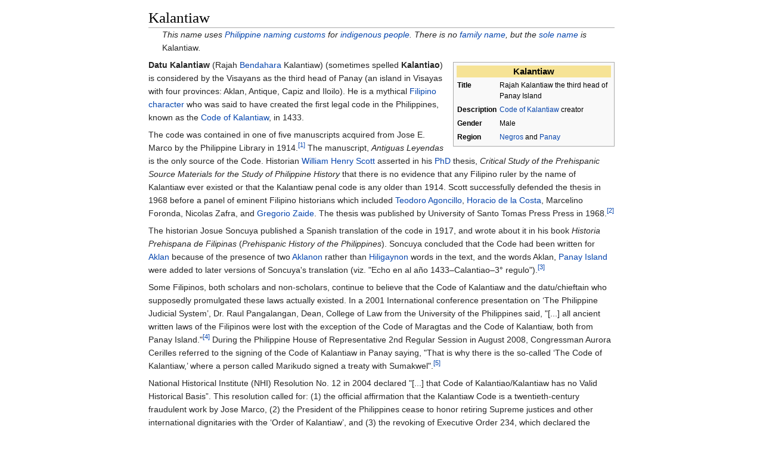

--- FILE ---
content_type: text/html
request_url: https://ipfs.io/ipfs/QmXoypizjW3WknFiJnKLwHCnL72vedxjQkDDP1mXWo6uco/wiki/Kalantiaw.html
body_size: 9356
content:
<html><head>
    <meta charset="UTF-8">
    <title>Kalantiaw</title>
    <meta name="viewport" content="width=device-width, initial-scale=1.0">
    <link rel="stylesheet" href="../-/s/style.css">
    <script src="../-/j/head.js"></script>
  </head>
  <body class="mw-body mw-body-content mediawiki" style="background-color: white; margin: 0; border-width: 0px; padding: 0px;">
    <div id="content" class="mw-body" style="padding: 1em; border-width: 0px; max-width: 55.8em; margin: 0 auto 0 auto">
      <a id="top"></a>
      <h1 id="titleHeading" style="background-color: white; margin: 0;">Kalantiaw</h1>
      <div id="mw-content-text"><div class="hatnote" id="mwAQ">This name uses <a href="Filipino_name.html" title="Filipino name">Philippine naming customs</a><span>&nbsp;</span>for <a href="Indigenous_peoples_of_the_Philippines.html" title="Indigenous peoples of the Philippines">indigenous people</a>. There is no <a href="Surname.html" title="Surname">family name</a>, but the <a href="Mononym.html" title="Mononym">sole name</a> is <i>Kalantiaw</i>.</div>
<table class="infobox" style="width:22em" id="mwAg"><tbody><tr><th colspan="2" style="text-align:center;font-size:125%;font-weight:bold;background:#F6E396;">Kalantiaw</th></tr><tr><th scope="row" style="background:inherit;">Title</th><td>
Rajah Kalantiaw the third head of Panay Island</td></tr><tr><th scope="row" style="background:inherit;">Description</th><td>
<a href="Code_of_Kalantiaw.html" title="Code of Kalantiaw">Code of Kalantiaw</a> creator</td></tr><tr><th scope="row" style="background:inherit;">Gender</th><td>
Male</td></tr><tr><th scope="row" style="background:inherit;">Region</th><td>
<a href="Negros_Island.html" title="Negros Island">Negros</a> and <a href="Panay.html" title="Panay">Panay</a></td></tr></tbody></table>

<p id="mwAw"><b id="mwBA">Datu Kalantiaw</b> (Rajah <a href="Bendahara.html" title="Bendahara" id="mwBQ">Bendahara</a> Kalantiaw) (sometimes spelled <b id="mwBg">Kalantiao</b>) is considered by the Visayans as the third head of Panay (an island in Visayas with four provinces: Aklan, Antique, Capiz and Iloilo). He is a mythical <a href="Filipino_people.html" title="Filipino people" id="mwBw">Filipino</a> <a href="Fictional_character.html" title="Fictional character" id="mwCA">character</a> who was said to have created the first legal code in the Philippines, known as the <a href="Code_of_Kalantiaw.html" title="Code of Kalantiaw" id="mwCQ">Code of Kalantiaw</a>, in 1433.</p>

<p id="mwCg">The code was contained in one of five manuscripts acquired from Jose E. Marco by the Philippine Library in 1914.<sup id="cite_ref-1"><a href="#cite_note-1" style="counter-reset: mw-Ref 1;"><span class="mw-reflink-text">[1]</span></a></sup> The manuscript, <i id="mwDA">Antiguas Leyendas</i> is the only source of the Code. Historian <a href="William_Henry_Scott_(historian).html" title="William Henry Scott (historian)" id="mwDQ">William Henry Scott</a>  asserted in his <a href="PhD.html" title="PhD" id="mwDg">PhD</a> thesis, <i id="mwDw">Critical Study of the Prehispanic Source Materials for the Study of Philippine History</i> that there is no evidence that any Filipino ruler by the name of Kalantiaw ever existed or that the Kalantiaw penal code is any older than 1914. Scott successfully defended the thesis in 1968 before a panel of eminent Filipino historians which included <a href="Teodoro_Agoncillo.html" title="Teodoro Agoncillo" id="mwEA">Teodoro Agoncillo</a>, <a href="Horacio_de_la_Costa.html" title="Horacio de la Costa" id="mwEQ">Horacio de la Costa</a>, Marcelino Foronda, Nicolas Zafra, and <a href="Gregorio_Zaide.html" title="Gregorio Zaide" id="mwEg">Gregorio Zaide</a>. The thesis was published by University of Santo Tomas Press Press in 1968.<sup id="cite_ref-2"><a href="#cite_note-2" style="counter-reset: mw-Ref 2;"><span class="mw-reflink-text">[2]</span></a></sup></p>

<p id="mwEw">The historian Josue Soncuya published a Spanish translation of the code in 1917, and wrote about it in his book <i id="mwFQ">Historia Prehispana de Filipinas</i> (<i id="mwFg">Prehispanic History of the Philippines</i>). Soncuya concluded that the Code had been written for <a href="Aklan.html" title="Aklan" id="mwFw">Aklan</a> because of the presence of two <a href="Aklanon_language.html" title="Aklanon language" id="mwGA">Aklanon</a> rather than <a href="Hiligaynon_language.html" title="Hiligaynon language" id="mwGQ">Hiligaynon</a> words in the text, and the words Aklan, <a href="Panay_island.html" title="Panay island" id="mwGg">Panay Island</a> were added to later versions of Soncuya's translation (viz. "Echo en al año 1433<span id="mwGw">–</span>Calantiao<span id="mwHA">–</span>3<span id="mwHQ">°</span> regulo").<sup id="cite_ref-3"><a href="#cite_note-3" style="counter-reset: mw-Ref 3;"><span class="mw-reflink-text">[3]</span></a></sup></p>

<p id="mwHg">Some Filipinos, both scholars and non-scholars, continue to believe that the Code of Kalantiaw and the datu/chieftain who supposedly promulgated these laws actually existed. In a 2001 International conference presentation on ‘The Philippine Judicial System’, Dr. Raul Pangalangan, Dean, College of Law from the University of the Philippines said, "[...] all ancient written laws of the Filipinos were lost with the exception of the Code of Maragtas and the Code of Kalantiaw, both from Panay Island."<sup id="cite_ref-4"><a href="#cite_note-4" style="counter-reset: mw-Ref 4;"><span class="mw-reflink-text">[4]</span></a></sup> During the Philippine House of Representative 2nd Regular Session in August 2008, Congressman  Aurora Cerilles referred to the signing of the Code of Kalantiaw in Panay saying, "That is why there is the so-called ‘The Code of Kalantiaw,’ where a person called Marikudo signed a treaty with Sumakwel".<sup id="cite_ref-justiano2011p8_5-0"><a href="#cite_note-justiano2011p8-5" style="counter-reset: mw-Ref 5;"><span class="mw-reflink-text">[5]</span></a></sup></p>

<p id="mwHw">National Historical Institute (NHI) Resolution No. 12 in 2004 declared "[...] that Code of Kalantiao/Kalantiaw has no Valid Historical Basis”. This resolution called for: (1) the official affirmation that the Kalantiaw Code is a twentieth-century fraudulent work by Jose Marco, (2) the President of the Philippines cease to honor retiring Supreme justices and other international dignitaries with the ‘Order of Kalantiaw’, and (3) the revoking of Executive Order 234, which declared the municipality of Batan, Province of Aklan as a national shrine.33 This NHI resolution was approved by the Office of the President in 2005 and taken into effect immediately, despite strong protests from the people of the province of Aklan.<sup id="cite_ref-6"><a href="#cite_note-6" style="counter-reset: mw-Ref 6;"><span class="mw-reflink-text">[6]</span></a></sup></p>

<span id="mwIA">
</span><table style="margin-left:1em; margin-bottom:1em; border: 1px solid #777; background: #FFF; font-size:80%; text-align:center; padding: 0 5px 0 5px; float:right; clear:left; border-collapse:collapse;">
<tbody><tr>
<td style="font-size: 120%; background: #65BCFF"> <b><a href="History_of_the_Philippines_(900-1521).html" title="History of the Philippines (900-1521)">Pre-hispanic History of the Philippines</a></b></td></tr>
<tr>
<th style="padding:0 5px; border-bottom: 1px solid #777; font-size: 100%;"> <div class="center"><img src="../I/m/Boxer_codex.jpg" data-file-width="275" data-file-height="378" data-file-type="bitmap" height="172" width="125"></div></th></tr>
<tr>
<td style="font-size: 110%; border-bottom: 1px solid #c3c4db; background: #65BCFF;"> <b><a href="Ancient_barangay.html" title="Ancient barangay">Barangay government</a></b></td></tr>
<tr>
<td style="font-size: 110%; border-bottom: 1px solid #c3c4db; background: #65BCFF;"> <b><a href="Maragtas_(book).html" title="Maragtas (book)">Ten datus of Borneo</a></b></td></tr>
<tr>
<td style="font-size: 110%; border-bottom: 1px solid #c3c4db; background: #65BCFF;"> <b>States in Luzon</b></td></tr>
<tr>
<td> <a href="Luyag_na_Kaboloan.html" title="Luyag na Kaboloan">Luyag na Kaboloan</a> (Pangasinan)</td></tr>
<tr>
<td> <a href="Ma-i.html" title="Ma-i">Ma-i</a></td></tr>
<tr>
<td> <a href="Kingdom_of_Maynila.html" title="Kingdom of Maynila">Kingdom of Maynila</a></td></tr>
<tr>
<td> <a href="Namayan.html" title="Namayan">Namayan</a></td></tr>
<tr>
<td> <a href="Kingdom_of_Tondo.html" title="Kingdom of Tondo">Kingdom of Tondo</a></td></tr>
<tr>
<td style="font-size: 110%; border-bottom: 1px solid #c3c4db; background: #65BCFF;"> <b>States in the Visayas </b></td></tr>
<tr>
<td> <a href="Kedatuan_of_Madja-as.html" title="Kedatuan of Madja-as">Kedatuan of Madja-as</a></td></tr>
<tr>
<td> <a href="Rajahnate_of_Cebu.html" title="Rajahnate of Cebu">Rajahnate of Cebu</a></td></tr>
<tr>
<td style="font-size: 110%; border-bottom: 1px solid #c3c4db; background: #65BCFF;"> <b>States in Mindanao</b></td></tr>
<tr>
<td> <a href="Rajahnate_of_Butuan.html" title="Rajahnate of Butuan">Rajahnate of Butuan</a></td></tr>
<tr>
<td> <a href="Sultanate_of_Sulu.html" title="Sultanate of Sulu">Sultanate of Sulu</a></td></tr>
<tr>
<td> <a href="Sultanate_of_Maguindanao.html" title="Sultanate of Maguindanao">Sultanate of Maguindanao</a></td></tr>
<tr>
<td> <a href="Confederation_of_Sultanates_in_Lanao.html" title="Confederation of Sultanates in Lanao">Sultanate of Lanao</a></td></tr>
<tr>
<td style="font-size: 110%; border-bottom: 1px solid #c3c4db; background: #65BCFF;"> <b>Key figures</b></td></tr>
<tr>
<td><a href="Rajah_Matanda.html" title="Rajah Matanda">Sulaiman II</a><span>&nbsp;</span><b><span>·</span></b><span> </span><a href="Rajah_Lakan_Dula.html" title="Rajah Lakan Dula">Lakan Dula</a><span>&nbsp;</span><b><span>·</span></b><span> </span><a href="Rajah_Sulaiman_III.html" title="Rajah Sulaiman III">Sulaiman III</a><span>&nbsp;</span><b><span>·</span></b><span> </span><a href="Datu_Sikatuna.html" title="Datu Sikatuna">Katuna</a></td></tr>
<tr>
<td><a href="Tarik_Sulayman.html" title="Tarik Sulayman">Tarik Sulayman</a><span>&nbsp;</span><b><span>·</span></b><span> </span><a href="Rajah_Tupas.html" title="Rajah Tupas">Tupas</a><span>&nbsp;</span><b><span>·</span></b><span> </span><a href="Shariff_Kabungsuwan.html" title="Shariff Kabungsuwan">Kabungsuwan</a><span>&nbsp;</span><b><span>·</span></b><span> </span><a href="Sultan_Muhammad_Dipatuan_Kudarat.html" title="Sultan Muhammad Dipatuan Kudarat">Kudarat</a></td></tr>
<tr>
<td><a href="Rajah_Humabon.html" title="Rajah Humabon">Humabon</a><span>&nbsp;</span><b><span>·</span></b><span> </span><a href="Lapu-Lapu.html" title="Lapu-Lapu">Lapu-Lapu</a><span>&nbsp;</span><b><span>·</span></b><span> </span><a href="Sultan_Azim_ud-Din_I.html" title="Sultan Azim ud-Din I">Alimuddin I</a><span>&nbsp;</span><b><span>·</span></b><span> </span><a href="Muedzul_Lail_Tan_Kiram.html" title="Muedzul Lail Tan Kiram">Muedzul Lail Tan Kiram</a></td></tr>
<tr>
<td style="font-size: 110%; background:#FFD700"><b><a href="History_of_the_Philippines.html" title="History of the Philippines">History of the Philippines</a></b></td></tr>
<tr>
<td style="font-size: 110%; background:yellow-green">Portal: Philippines</td></tr>
<tr>
<td></td></tr>

</tbody></table>

<h2 id="See_also">See also </h2>
<ul id="mwIQ"><li id="mwIg"><a href="Datu.html" title="Datu" id="mwIw">Datu</a></li></ul>

<h2 id="Notes">Notes</h2>
<div class="reflist " style=" list-style-type: decimal;" id="mwJA">
<ol class="mw-references"><li id="cite_note-1"><a href="#cite_ref-1"><span class="mw-linkback-text">↑ </span></a> <span id="mw-reference-text-cite_note-1" class="mw-reference-text"><a href="" id="mwJQ">Scott 1984</a><span id="mwJg">, p.</span><span id="mwJw">&nbsp;</span><span id="mwKA">104</span>.</span></li><li id="cite_note-2"><a href="#cite_ref-2"><span class="mw-linkback-text">↑ </span></a> <span id="mw-reference-text-cite_note-2" class="mw-reference-text"><a href="" id="mwKQ">Scott 1984</a><span id="mwKg">, p.</span><span id="mwKw">&nbsp;</span><span id="mwLA">134 and back cover notes</span>.</span></li><li id="cite_note-3"><a href="#cite_ref-3"><span class="mw-linkback-text">↑ </span></a> <span id="mw-reference-text-cite_note-3" class="mw-reference-text"><a href="" id="mwLQ">Scott 1984</a><span id="mwLg">, p.</span><span id="mwLw">&nbsp;</span><span id="mwMA">132</span>.</span></li><li id="cite_note-4"><a href="#cite_ref-4"><span class="mw-linkback-text">↑ </span></a> <span id="mw-reference-text-cite_note-4" class="mw-reference-text"><a href="" id="mwMQ">Pangalangan 2001</a><span id="mwMg">, p.</span><span id="mwMw">&nbsp;</span><span id="mwNA">1</span></span></li><li id="cite_note-justiano2011p8-5"><a href="#cite_ref-justiano2011p8_5-0"><span class="mw-linkback-text">↑ </span></a> <span id="mw-reference-text-cite_note-justiano2011p8-5" class="mw-reference-text"><a href="" id="mwNQ">Justiniano 2011</a><span id="mwNg">, p.</span><span id="mwNw">&nbsp;</span><span id="mwOA">8</span></span></li><li id="cite_note-6"><a href="#cite_ref-6"><span class="mw-linkback-text">↑ </span></a> <span id="mw-reference-text-cite_note-6" class="mw-reference-text"><a href="" id="mwOQ">Justiniano 2011</a><span id="mwOg">, p.</span><span id="mwOw">&nbsp;</span><span id="mwPA">7</span></span></li></ol></div>

<h2 id="References">References</h2>
<ul id="mwPQ"><li id="mwPg"><cite id="CITEREFScott1984" class="citation"><a href="William_Henry_Scott_(historian).html" title="William Henry Scott (historian)">Scott, William Henry</a> (1984), <i>Prehispanic Source Materials for the study of Philippine History</i>, New Day Publishers, <a href="International_Standard_Book_Number.html" title="International Standard Book Number">ISBN</a><span>&nbsp;</span>971-10-0226-4</cite><span title="ctx_ver=Z39.88-2004&amp;rfr_id=info%3Asid%2Fen.wikipedia.org%3AKalantiaw&amp;rft.aufirst=William+Henry&amp;rft.aulast=Scott&amp;rft.btitle=Prehispanic+Source+Materials+for+the+study+of+Philippine+History&amp;rft.date=1984&amp;rft.genre=book&amp;rft.isbn=971-10-0226-4&amp;rft.pub=New+Day+Publishers&amp;rft_val_fmt=info%3Aofi%2Ffmt%3Akev%3Amtx%3Abook" class="Z3988" id="mwPw"><span style="display:none;"><span>&nbsp;</span></span></span></li>
<li id="mwQA"><cite id="CITEREFJustiniano2011" class="citation journal">Justiniano, Maureen (2011). <a href="https://www.academia.edu/attachments/32354014/download_file?st=MTQ0MDI5OTQ5NSwxMTIuMTk4Ljk5LjE5NCwxMDEyMDc2Mg%3D%3D&amp;s=swp-toolbar" class="external">"Jose E. Marco's Kalantiaw Code: Implications for Philippine Historiography and Filipinos' Historical Consciousness"</a>. <i>Explorations: a graduate student journal of southeast asian studies</i>. University of Wisconsin - Madison. <b>11</b> (1).</cite><span title="ctx_ver=Z39.88-2004&amp;rfr_id=info%3Asid%2Fen.wikipedia.org%3AKalantiaw&amp;rft.atitle=Jose+E.+Marco%99s+Kalantiaw+Code%3A+Implications+for+Philippine+Historiography+and+Filipinos%99+Historical+Consciousness&amp;rft.aufirst=Maureen&amp;rft.aulast=Justiniano&amp;rft.date=2011&amp;rft.genre=article&amp;rft_id=https%3A%2F%2Fwww.academia.edu%2Fattachments%2F32354014%2Fdownload_file%3Fst%3DMTQ0MDI5OTQ5NSwxMTIuMTk4Ljk5LjE5NCwxMDEyMDc2Mg%253D%253D%26s%3Dswp-toolbar&amp;rft.issue=1&amp;rft.jtitle=Explorations%3A+a+graduate+student+journal+of+southeast+asian+studies&amp;rft_val_fmt=info%3Aofi%2Ffmt%3Akev%3Amtx%3Ajournal&amp;rft.volume=11" class="Z3988" id="mwQQ"><span style="display:none;"><span>&nbsp;</span></span></span></li>
<li id="mwQg"><cite id="CITEREFPangalangan2001" class="citation journal">Pangalangan, Raul C. (March 2001). <a href="http://d-arch.ide.go.jp/idedp/IAL/IAL000500_003.pdf" class="external">"Overview of the Philippine Judicial System"</a> <span style="font-size:85%;">(PDF)</span>. <i>Asian Law Series</i> (5).</cite><span title="ctx_ver=Z39.88-2004&amp;rfr_id=info%3Asid%2Fen.wikipedia.org%3AKalantiaw&amp;rft.atitle=Overview+of+the+Philippine+Judicial+System&amp;rft.aufirst=Raul+C.&amp;rft.aulast=Pangalangan&amp;rft.date=2001-03&amp;rft.genre=article&amp;rft_id=http%3A%2F%2Fd-arch.ide.go.jp%2Fidedp%2FIAL%2FIAL000500_003.pdf&amp;rft.issue=5&amp;rft.jtitle=Asian+Law+Series&amp;rft_val_fmt=info%3Aofi%2Ffmt%3Akev%3Amtx%3Ajournal" class="Z3988" id="mwQw"><span style="display:none;"><span>&nbsp;</span></span></span></li></ul>

<h2 id="External_links">External links</h2>
<ul id="mwRA"><li id="mwRQ"><a href="http://www.mts.net/~pmorrow/kalant_e.htm" id="mwRg" class="external">Kalantiaw, the Hoax</a></li></ul>

<div class="navbox" style="padding:3px" id="mwRw"><table class="nowraplinks collapsible collapsed navbox-inner" style="border-spacing:0;background:transparent;color:inherit"><tbody><tr><th scope="col" class="navbox-title" colspan="2"><div id="23x15px.7Cborder_.7Calt.3DPhilippines.7Clink.3DPhilippines.C2.A0Philippine_mythology_and_folklore" style="font-size:114%"><span class="flagicon"><span class="mw-image-border"><a href="Philippines.html"><img alt="Philippines" src="../I/m/Flag_of_the_Philippines.svg.png" data-file-width="900" data-file-height="450" data-file-type="drawing" height="12" width="23"></a></span></span><span>&nbsp;</span><a href="Philippine_mythology.html" title="Philippine mythology">Philippine mythology and folklore</a></div></th></tr><tr style="height:2px"><td colspan="2"></td></tr><tr><th scope="row" class="navbox-group">General</th><td class="navbox-list navbox-odd hlist" style="text-align:left;border-left-width:2px;border-left-style:solid;width:100%;padding:0px"><div style="padding:0em 0.25em">
<ul><li> <a href="Religion_in_the_Philippines.html" title="Religion in the Philippines">Religion</a></li>
<li> <a href="Philippine_mythology.html" title="Philippine mythology">Creation stories</a></li></ul>
</div></td></tr><tr style="height:2px"><td colspan="2"></td></tr><tr><th scope="row" class="navbox-group">Supreme deities</th><td class="navbox-list navbox-even hlist" style="text-align:left;border-left-width:2px;border-left-style:solid;width:100%;padding:0px"><div style="padding:0em 0.25em">
<ul><li> <a href="Bathala.html" title="Bathala">Bathala</a></li>
<li> <a href="Kan-Laon.html" title="Kan-Laon">Kan-Laon</a></li>
<li> <a href="Mangindusa.html" title="Mangindusa">Mangindusa</a></li>
<li> Kabunian</li></ul>
</div></td></tr><tr style="height:2px"><td colspan="2"></td></tr><tr><th scope="row" class="navbox-group">Lesser deities</th><td class="navbox-list navbox-odd hlist" style="text-align:left;border-left-width:2px;border-left-style:solid;width:100%;padding:0px"><div style="padding:0em 0.25em">
<ul><li> <a href="Amihan_(mythology).html" title="Amihan (mythology)">Amihan</a></li>
<li> <a href="Bakunawa.html" title="Bakunawa">Bakunawa</a></li>
<li> <a href="Mayari.html" title="Mayari">Mayari</a></li>
<li> <a href="Tala_(goddess).html" title="Tala (goddess)">Tala</a></li></ul>
</div></td></tr><tr style="height:2px"><td colspan="2"></td></tr><tr><th scope="row" class="navbox-group">The <a href="Diwata.html" title="Diwata">Diwatas</a></th><td class="navbox-list navbox-even hlist" style="text-align:left;border-left-width:2px;border-left-style:solid;width:100%;padding:0px"><div style="padding:0em 0.25em">
<ul><li> <a href="Maria_Cacao.html" title="Maria Cacao">Maria Cacao</a></li>
<li> <a href="Maria_Makiling.html" title="Maria Makiling">Maria Makiling</a></li>
<li> <a href="Maria_Sinukuan.html" title="Maria Sinukuan">Maria Sinukuan</a></li></ul>
</div></td></tr><tr style="height:2px"><td colspan="2"></td></tr><tr><th scope="row" class="navbox-group">Epic and folklore heroes</th><td class="navbox-list navbox-odd hlist" style="text-align:left;border-left-width:2px;border-left-style:solid;width:100%;padding:0px"><div style="padding:0em 0.25em">
<ul><li> <a href="Ama-ron.html" title="Ama-ron">Ama-ron</a></li>
<li> Aliguyon</li>
<li> <a href="Bernardo_Carpio.html" title="Bernardo Carpio">Bernardo Carpio</a></li>
<li> <a href="Daragang_Magayon.html" title="Daragang Magayon">Daragang Magayon</a></li>
<li> <a href="Datu_Daya.html" title="Datu Daya">Datu Daya</a></li>
<li> <a href="Irong-Irong.html" title="Irong-Irong">Irong-Irong</a></li>
<li> <a href="Juan_Tamad.html" title="Juan Tamad">Juan Tamad</a></li>
<li> <a href="" title="Kalantiaw">Kalantiaw</a></li>
<li> <a href="Biag_ni_Lam-ang.html" title="Biag ni Lam-ang">Lam-ang</a></li>
<li> <a href="Philippine_mythology.html" title="Philippine mythology">Malakas and Maganda</a></li>
<li> <a href="Sarimanok.html" title="Sarimanok">Sarimanok</a></li>
<li> <a href="Urduja.html" title="Urduja">Princess Urduja</a></li></ul>
</div></td></tr><tr style="height:2px"><td colspan="2"></td></tr><tr><th scope="row" class="navbox-group">Historical people</th><td class="navbox-list navbox-even hlist" style="text-align:left;border-left-width:2px;border-left-style:solid;width:100%;padding:0px"><div style="padding:0em 0.25em">
<ul><li> <a href="Dios_Buhawi.html" title="Dios Buhawi">Dios Buhawi</a></li>
<li> <a href="Francisco_Dagohoy.html" title="Francisco Dagohoy">Francisco Dagohoy</a></li>
<li> <a href="Papa_Isio.html" title="Papa Isio">Papa Isio</a></li>
<li> <a href="Pulahan.html" title="Pulahan">Pulajans</a></li>
<li> <a href="Nardong_Putik.html" title="Nardong Putik">Nardong Putik</a></li></ul>
</div></td></tr><tr style="height:2px"><td colspan="2"></td></tr><tr><th scope="row" class="navbox-group">Historical events</th><td class="navbox-list navbox-odd hlist" style="text-align:left;border-left-width:2px;border-left-style:solid;width:100%;padding:0px"><div style="padding:0em 0.25em">
<ul><li> <a href="Dagohoy_Rebellion.html" title="Dagohoy Rebellion">Dagohoy Rebellion</a></li>
<li> <a href="Battle_of_Dolores_River.html" title="Battle of Dolores River">Battle of Dolores River</a></li>
<li> <a href="Negros_Revolution.html" title="Negros Revolution">Negros Revolution</a></li></ul>
</div></td></tr><tr style="height:2px"><td colspan="2"></td></tr><tr><th scope="row" class="navbox-group">Belief systems</th><td class="navbox-list navbox-even hlist" style="text-align:left;border-left-width:2px;border-left-style:solid;width:100%;padding:0px"><div style="padding:0em 0.25em">
<ul><li> <a href="Anito.html" title="Anito">Anito</a></li>
<li> <a href="Gab%C3%A2.html" title="Gabâ">Gabâ</a></li>
<li> <a href="Pulahan.html" title="Pulahan">Pulajan religion</a></li></ul>
</div></td></tr><tr style="height:2px"><td colspan="2"></td></tr><tr><th scope="row" class="navbox-group">Spiritual leaders</th><td class="navbox-list navbox-odd hlist" style="text-align:left;border-left-width:2px;border-left-style:solid;width:100%;padding:0px"><div style="padding:0em 0.25em">
<ul><li> <a href="Albularyo.html" title="Albularyo">Albularyo</a></li>
<li> <a href="Babaylan.html" title="Babaylan">Babaylan</a></li>
<li> <a href="Datu.html" title="Datu">Datu</a></li>
<li> <a href="Hilot.html" title="Hilot">Hilot</a></li>
<li> <a href="Barang_(Cebuano_term).html" title="Barang (Cebuano term)">Mambabarang</a></li>
<li> Mambunong/Mumbaki</li>
<li> <a href="Mananambal.html" title="Mananambal">Mananambal</a></li>
<li> <a href="Kulam.html" title="Kulam">Mangkukulam</a></li></ul>
</div></td></tr><tr style="height:2px"><td colspan="2"></td></tr><tr><th scope="row" class="navbox-group">Sacred places</th><td class="navbox-list navbox-even hlist" style="text-align:left;border-left-width:2px;border-left-style:solid;width:100%;padding:0px"><div style="padding:0em 0.25em">
<ul><li> <a href="Mount_Apo.html" title="Mount Apo">Mount Apo</a></li>
<li> <a href="Mount_Arayat.html" title="Mount Arayat">Mount Arayat</a></li>
<li> <a href="Mount_Banahaw.html" title="Mount Banahaw">Mount Banahaw</a></li>
<li> <a href="Kanlaon_Volcano.html" title="Kanlaon Volcano">Mount Kanlaon</a></li>
<li> <a href="Mount_Lantoy.html" title="Mount Lantoy">Mount Lantoy</a></li>
<li> <a href="Mount_Makiling.html" title="Mount Makiling">Mount Makiling</a></li>
<li> <a href="Mayon_Volcano.html" title="Mayon Volcano">Mount Mayon</a></li>
<li> <a href="Mount_Pinatubo.html" title="Mount Pinatubo">Mount Pinatubo</a></li></ul>
</div></td></tr><tr style="height:2px"><td colspan="2"></td></tr><tr><th scope="row" class="navbox-group">Legendary objects</th><td class="navbox-list navbox-odd hlist" style="text-align:left;border-left-width:2px;border-left-style:solid;width:100%;padding:0px"><div style="padding:0em 0.25em">
<ul><li> <a href="Agimat.html" title="Agimat">Agimat</a></li>
<li> <a href="Anito.html" title="Anito">Anito</a></li>
<li> <a href="Code_of_Kalantiaw.html" title="Code of Kalantiaw">Code of Kalantiaw</a></li>
<li> Gintong Salakot</li></ul>
</div></td></tr><tr style="height:2px"><td colspan="2"></td></tr><tr><th scope="row" class="navbox-group"><a href="Philippine_mythical_creatures.html" title="Philippine mythical creatures">Mythical creatures</a></th><td class="navbox-list navbox-even hlist" style="text-align:left;border-left-width:2px;border-left-style:solid;width:100%;padding:0px"><div style="padding:0em 0.25em">
<ul><li> <a href="Kapre.html" title="Kapre">Agta</a></li>
<li> <a href="Alan_(legendary_creature).html" title="Alan (legendary creature)">Alan</a></li>
<li> <a href="Amalanhig.html" title="Amalanhig">Amalanhig</a></li>
<li> <a href="Amomongo.html" title="Amomongo">Amomongo</a></li>
<li> <a href="Anggitay.html" title="Anggitay">Anggitay</a></li>
<li> <a href="Aswang.html" title="Aswang">Aswang</a></li>
<li> <a href="Bal-Bal.html" title="Bal-Bal">Bal-Bal</a></li>
<li> <a href="Batibat.html" title="Batibat">Batibat</a></li>
<li> <a href="Berbalang_(legendary_creature).html" title="Berbalang (legendary creature)">Berbalang</a></li>
<li> <a href="Berberoka.html" title="Berberoka">Berberoka</a></li>
<li> <a href="Biringan_city.html" title="Biringan city">Biringan city</a> </li>
<li> <a href="Bungisngis.html" title="Bungisngis">Bungisngis</a></li>
<li> <a href="Busaw.html" title="Busaw">Busaw</a></li>
<li> <a href="Dalaketnon.html" title="Dalaketnon">Dalaketnon</a></li>
<li> <a href="Diwata.html" title="Diwata">Diwata</a></li>
<li> <a href="Philippine_mythical_creatures.html" title="Philippine mythical creatures">Duwende</a></li>
<li> <a href="Ekek.html" title="Ekek">Ekek</a></li>
<li> <a href="Engkanto.html" title="Engkanto">Engkanto</a></li>
<li> <a href="Hantu_Demon.html" title="Hantu Demon">Hantu Demon</a></li>
<li> <a href="Giant_(mythology).html" title="Giant (mythology)">Higante</a></li>
<li> <a href="Kapre.html" title="Kapre">Kapre</a></li>
<li> <a href="Kataw_(Philippine_mythology).html" title="Kataw (Philippine mythology)">Kataw</a></li>
<li> <a href="Kumakatok.html" title="Kumakatok">Kumakatok</a></li>
<li> <a href="Manananggal.html" title="Manananggal">Manananggal</a></li>
<li> <a href="Manaul.html" title="Manaul">Manaul</a></li>
<li> <a href="Minokawa.html" title="Minokawa">Minokawa</a></li>
<li> <a href="Nuno.html" title="Nuno">Nuno sa punso</a></li>
<li> <a href="Pugot.html" title="Pugot">Pugot</a></li>
<li> <a href="Santelmo.html" title="Santelmo">Santelmo</a></li>
<li> <a href="Sarangay.html" title="Sarangay">Sarangay</a></li>
<li> <a href="Sarimanok.html" title="Sarimanok">Sarimanok</a></li>
<li> <a href="Sigbin.html" title="Sigbin">Sigbin</a></li>
<li> <a href="Sirena_(Philippine_mythology).html" title="Sirena (Philippine mythology)">Sirena</a></li>
<li> <a href="Siyokoy_(Philippine_mythology).html" title="Siyokoy (Philippine mythology)">Siyokoy</a></li>
<li> <a href="Tigmamanukan.html" title="Tigmamanukan">Tigmamanukan</a></li>
<li> <a href="Tikbalang.html" title="Tikbalang">Tikbalang</a></li>
<li> <a href="Tiyanak.html" title="Tiyanak">Tiyanak</a></li>
<li> <a href="Wakwak.html" title="Wakwak">Wak Wak</a></li></ul>
</div></td></tr><tr style="height:2px"><td colspan="2"></td></tr><tr><th scope="row" class="navbox-group">Literary works</th><td class="navbox-list navbox-odd hlist" style="text-align:left;border-left-width:2px;border-left-style:solid;width:100%;padding:0px"><div style="padding:0em 0.25em">
<ul><li> <a href="Biag_ni_Lam-ang.html" title="Biag ni Lam-ang">Biag ni Lam-ang</a></li>
<li> <a href="Code_of_Kalantiaw.html" title="Code of Kalantiaw">Code of Kalantiaw</a></li>
<li> <a href="Hinilawod.html" title="Hinilawod">Hinilawod</a></li>
<li> Hudhud hi Aliguyon</li>
<li> <a href="Juan_Tamad.html" title="Juan Tamad">Juan Tamad</a></li>
<li> <a href="Maragtas_(book).html" title="Maragtas (book)">Maragtas</a></li></ul>
</div></td></tr><tr style="height:2px"><td colspan="2"></td></tr><tr><th scope="row" class="navbox-group">Popular culture</th><td class="navbox-list navbox-even hlist" style="text-align:left;border-left-width:2px;border-left-style:solid;width:100%;padding:0px"><div style="padding:0em 0.25em">
<ul><li> <a href="Amaya_(TV_series).html" title="Amaya (TV series)">Amaya</a></li>
<li> <a href="Ang_Mahiwagang_Baul.html" title="Ang Mahiwagang Baul">Ang Mahiwagang Baul</a></li>
<li> <a href="Aso_ni_San_Roque.html" title="Aso ni San Roque">Aso ni San Roque</a></li>
<li> <a href="Dyesebel_(TV_series).html" title="Dyesebel (TV series)">Dyesebel</a></li>
<li> <a href="Dyosa.html" title="Dyosa">Dyosa</a></li>
<li> <a href="Encantadia.html" title="Encantadia">Encantadia Saga</a></li>
<li> <a href="Indio_(TV_series).html" title="Indio (TV series)">Indio</a></li>
<li> <a href="Luna_Blanca.html" title="Luna Blanca">Luna Blanca</a></li>
<li> <a href="Luna_Mystika.html" title="Luna Mystika">Luna Mystika</a></li>
<li> <a href="Mga_Kuwento_ni_Lola_Basyang.html" title="Mga Kuwento ni Lola Basyang">Mga Kuwento ni Lola Basyang</a></li>
<li> <a href="The_Mythology_Class.html" title="The Mythology Class">The Mythology Class</a></li>
<li> <a href="Trese.html" title="Trese">Trese</a></li></ul>
</div></td></tr><tr style="height:2px"><td colspan="2"></td></tr><tr><th scope="row" class="navbox-group">Literary sources</th><td class="navbox-list navbox-odd hlist" style="text-align:left;border-left-width:2px;border-left-style:solid;width:100%;padding:0px"><div style="padding:0em 0.25em">
<ul><li> <a href="Philippine_literature.html" title="Philippine literature">Philippine literature</a></li>
<li> <a href="Philippine_folk_literature.html" title="Philippine folk literature">Philippine folk literature</a></li>
<li> <a href="Philippine_epic_poetry.html" title="Philippine epic poetry">Philippine epic poetry</a></li>
<li> <a href="Cebuano_literature.html" title="Cebuano literature">Cebuano literature</a></li>
<li> Kapampangan literature</li>
<li> Hiligaynon literature</li>
<li> Ibanag literature</li>
<li> Ifugao literature</li>
<li> <a href="Ilokano_literature.html" title="Ilokano literature">Ilokano literature</a></li>
<li> Mindanao literature</li>
<li> <a href="Pangasinan_literature.html" title="Pangasinan literature">Pangasinan literature</a></li>
<li> <a href="List_of_Tagalog_literary_works.html" title="List of Tagalog literary works">Tagalog literature</a></li>
<li> <a href="Tagbanwa_mythology.html" title="Tagbanwa mythology">Tagbanwa mythology</a></li>
<li> <a href="Waray_literature.html" title="Waray literature">Waray literature</a></li></ul>
</div></td></tr></tbody></table></div>
<div class="navbox" style="padding:3px" id="mwSA"><table class="nowraplinks collapsible autocollapse navbox-inner" style="border-spacing:0;background:transparent;color:inherit"><tbody><tr><th scope="col" class="navbox-title" colspan="2"><div id="Pre-colonial_Philippine_royalty_of_the_Postclassical_Era_and_the_early_modern_period" style="font-size:114%">Pre-colonial Philippine royalty of the <a href="Postclassical_Era.html" title="Postclassical Era">Postclassical Era</a> and the <a href="Early_modern_period.html" title="Early modern period">early modern period</a></div></th></tr><tr style="height:2px"><td colspan="2"></td></tr><tr><th scope="row" class="navbox-group">Royalty of Luzon</th><td class="navbox-list navbox-odd hlist" style="text-align:left;border-left-width:2px;border-left-style:solid;width:100%;padding:0px"><div style="padding:0em 0.25em">
<ul><li> <a href="Daragang_Magayon.html" title="Daragang Magayon">Magayon</a></li>
<li> <a href="Biag_ni_Lam-ang.html" title="Biag ni Lam-ang">Lam-ang</a></li>
<li> <a href="Jayadewa.html" title="Jayadewa">Jayadewa</a> </li>
<li> <a href="Laguna_Copperplate_Inscription.html" title="Laguna Copperplate Inscription"> Kasumuran • Ganashakti • Bisruta • Namwaran • Angkatan • Bukah</a></li>
<li> <a href="Urduja.html" title="Urduja">Urduja</a></li>
<li> <a href="Tarik_Sulayman.html" title="Tarik Sulayman">Tarik Sulayman</a></li></ul>
</div></td></tr><tr style="height:2px"><td colspan="2"></td></tr><tr><th scope="row" class="navbox-group">Rajahs of <a href="Kingdom_of_Tondo.html" title="Kingdom of Tondo">Tondo</a></th><td class="navbox-list navbox-even hlist" style="text-align:left;border-left-width:2px;border-left-style:solid;width:100%;padding:0px"><div style="padding:0em 0.25em">
<ul><li> <a href="Jayadewa.html" title="Jayadewa">Jayadewa</a></li>
<li> <a href="Ama-ron.html" title="Ama-ron">Ama-ron</a></li>
<li> <a href="Gat_Pangil.html" title="Gat Pangil">Pangil</a></li>
<li> Timamanukum</li>
<li> <a href="Rajah_Alon.html" title="Rajah Alon">Alon</a></li>
<li> <a href="Rajah_Gambang.html" title="Rajah Gambang">Gambang</a></li>
<li> Suko</li>
<li> <a href="Rajah_Lontok.html" title="Rajah Lontok">Lontok</a>–<a href="Dayang_Kalangitan.html" title="Dayang Kalangitan">Kalangitan</a></li>
<li> <a href="Rajah_Sulaiman_I.html" title="Rajah Sulaiman I">Sulaiman I</a></li>
<li> <a href="Lakandula.html" title="Lakandula">Lakandula</a></li></ul>
</div></td></tr><tr style="height:2px"><td colspan="2"></td></tr><tr><th scope="row" class="navbox-group">Rajahs of <a href="Kingdom_of_Maynila.html" title="Kingdom of Maynila">Maynila</a></th><td class="navbox-list navbox-odd hlist" style="text-align:left;border-left-width:2px;border-left-style:solid;width:100%;padding:0px"><div style="padding:0em 0.25em">
<ul><li> <a href="Rajah_Lontok.html" title="Rajah Lontok">Lontok</a></li>
<li> <a href="Rajah_Sulaiman_I.html" title="Rajah Sulaiman I">Sulaiman I</a></li>
<li> <a href="Rajah_Matanda.html" title="Rajah Matanda">Ache "Matanda"</a></li>
<li> <a href="Rajah_Sulayman.html" title="Rajah Sulayman">Sulayman III</a></li></ul>
</div></td></tr><tr style="height:2px"><td colspan="2"></td></tr><tr><th scope="row" class="navbox-group">Lakans of <a href="Kingdom_of_Namayan.html" title="Kingdom of Namayan">Namayan</a></th><td class="navbox-list navbox-even hlist" style="text-align:left;border-left-width:2px;border-left-style:solid;width:100%;padding:0px"><div style="padding:0em 0.25em">
<ul><li> Tagkan</li>
<li> Palaba</li>
<li> Laboy </li>
<li> <a href="Dayang_Kalangitan.html" title="Dayang Kalangitan">Kalangitan</a></li>
<li> <a href="Rajah_Matanda.html" title="Rajah Matanda">Ache "Matanda"</a></li>
<li> <a href="Rajah_Sulayman.html" title="Rajah Sulayman">Sulayman III</a></li></ul>
</div></td></tr><tr style="height:2px"><td colspan="2"></td></tr><tr><th scope="row" class="navbox-group">Datus of the <a href="Confederation_of_Madja-as.html" title="Confederation of Madja-as">Madja-as</a></th><td class="navbox-list navbox-odd hlist" style="text-align:left;border-left-width:2px;border-left-style:solid;width:100%;padding:0px"><div style="padding:0em 0.25em">
<ul><li> Puti</li>
<li> Sumakwel</li>
<li> Bangkaya</li>
<li> Balengkaka</li>
<li> <a href="" title="Kalantiaw">Kalantiaw</a></li>
<li> Manduyog</li>
<li> Padojinog</li>
<li> Kabnayag</li>
<li> Lubay</li>
<li> <i><a href="Irong-Irong.html" title="Irong-Irong">Paiburong</a></i></li>
<li> Kolambu</li></ul>
</div></td></tr><tr style="height:2px"><td colspan="2"></td></tr><tr><th scope="row" class="navbox-group">Rajas of <a href="Rajahnate_of_Cebu.html" title="Rajahnate of Cebu">Cebu</a></th><td class="navbox-list navbox-even hlist" style="text-align:left;border-left-width:2px;border-left-style:solid;width:100%;padding:0px"><div style="padding:0em 0.25em">
<ul><li> <a href="Datu_Daya.html" title="Datu Daya">Daya</a></li>
<li> Lumaya</li>
<li> Alho</li>
<li> Ukob</li>
<li> Bantug</li>
<li> Parang</li>
<li> <a href="Rajah_Humabon.html" title="Rajah Humabon">Humabon</a></li>
<li> <a href="Rajah_Tupas.html" title="Rajah Tupas">Tupas</a></li>
<li> <a href="Datu_Sikatuna.html" title="Datu Sikatuna">Katuna</a></li>
<li> <a href="Lapu-Lapu.html" title="Lapu-Lapu">Lapu-Lapu</a></li>
<li> Zula</li></ul>
</div></td></tr><tr style="height:2px"><td colspan="2"></td></tr><tr><th scope="row" class="navbox-group">Rajas of <a href="Kingdom_of_Butuan.html" title="Kingdom of Butuan">Butuan</a></th><td class="navbox-list navbox-odd hlist" style="text-align:left;border-left-width:2px;border-left-style:solid;width:100%;padding:0px"><div style="padding:0em 0.25em">
<ul><li> Kiling</li>
<li> Bata Shaja</li>
<li> Siagu</li></ul>
</div></td></tr><tr style="height:2px"><td colspan="2"></td></tr><tr><th scope="row" class="navbox-group">Sultans of <a href="Sultanate_of_Maguindanao.html" title="Sultanate of Maguindanao">Maguindanao</a></th><td class="navbox-list navbox-even hlist" style="text-align:left;border-left-width:2px;border-left-style:solid;width:100%;padding:0px"><div style="padding:0em 0.25em">
<ul><li> <a href="Sharif_Kabungsuwan.html" title="Sharif Kabungsuwan">Kabungsuwan</a></li>
<li> Maka-alang Saripada</li>
<li> Bangkaya</li>
<li> Dimasangcay Adel</li>
<li> Gugu Sarikula</li>
<li> <a href="Kapitan_Laut_Buisan.html" title="Kapitan Laut Buisan">Laut Buisan</a></li>
<li> <a href="Muhammad_Kudarat.html" title="Muhammad Kudarat">Kudarat</a></li></ul>
</div></td></tr><tr style="height:2px"><td colspan="2"></td></tr><tr><th scope="row" class="navbox-group">Sultans of <a href="Sultanate_of_Sulu.html" title="Sultanate of Sulu">Sulu</a></th><td class="navbox-list navbox-odd hlist" style="text-align:left;border-left-width:2px;border-left-style:solid;width:100%;padding:0px"><div style="padding:0em 0.25em">
<ul><li> <a href="Sharif_ul-H%C4%81shim_of_Sulu.html" title="Sharif ul-Hāshim of Sulu">Sharif ul-Hāshim</a></li>
<li> Kamal ud-Din</li>
<li> Ala ud-Din</li>
<li> Amir ul-Umara</li>
<li> Muizz ul-Mutawadi-in</li>
<li> Nasir ud-Din I</li>
<li> Muhammad ul-Halim</li>
<li> <a href="Batarah_Shah_Tengah.html" title="Batarah Shah Tengah">Batarah Shah Tengah</a></li>
<li> <a href="Muwallil_Wasit_I_of_Sulu.html" title="Muwallil Wasit I of Sulu">Muwallil Wasit I</a></li>
<li> <i>Nasir ud-Din II</i></li>
<li> Salah ud-Din</li>
<li> Ali Shah</li>
<li> <a href="Azim_ud-Din_I_of_Sulu.html" title="Azim ud-Din I of Sulu">Azim ud-Din I</a></li>
<li> Bantilan Muizz ud-Din</li>
<li> <a href="Azim_ud-Din_II_of_Sulu.html" title="Azim ud-Din II of Sulu">Azim ud-Din II</a></li></ul>
</div></td></tr><tr style="height:2px"><td colspan="2"></td></tr><tr><td class="navbox-abovebelow" colspan="2"><div>Debatable or disputed rulers are in <i>italics</i>.</div></td></tr></tbody></table></div>










<!--htdig_noindex--><div><div style="clear:both; background-image:linear-gradient(180deg, #E8E8E8, white); border-top: dashed 2px #AAAAAA; padding: 0.5em 0.5em 2em 0.5em; margin-top: 1em; direction: ltr;">This article is issued from <a class="external text" href="https://en.wikipedia.org/wiki/Kalantiaw?oldid=731899684">Wikipedia</a> - version of the 7/28/2016. The text is available under the <a class="external text" href="http://creativecommons.org/licenses/by-sa/3.0/">Creative Commons Attribution/Share Alike</a> but additional terms may apply for the media files.</div></div><!--/htdig_noindex--></div>
    </div>
    <script src="../-/j/body.js"></script>
  

</body></html>